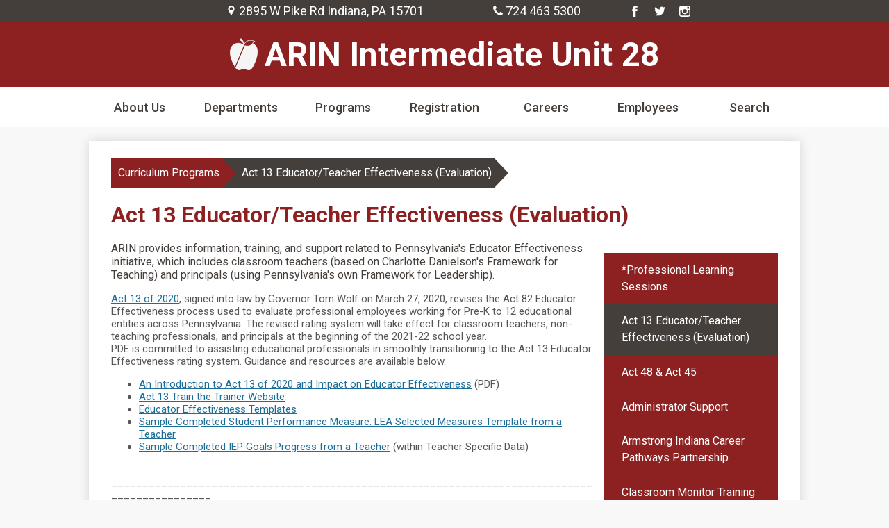

--- FILE ---
content_type: text/css
request_url: https://www.iu28.org/shared/main.css
body_size: 8040
content:
@import url("//fonts.googleapis.com/css?family=Montserrat:300,400,400italic,500,700,700italic|Roboto:300,400,400italic,500,700,700italic|Lato");
body, body .dark, body .light, body table, body .neutral, body .pale {
  font-family: "Roboto", sans-serif;
  font-size: 100%; }

html {
  height: 100%; }
  body {
    display: -webkit-box;
    display: -webkit-flex;
    display: -ms-flexbox;
    display: flex;
    -webkit-box-direction: normal;
    -webkit-box-orient: vertical;
    -webkit-flex-direction: column;
    -ms-flex-direction: column;
    flex-direction: column;
    height: 100%;
    margin: 0; }
    body.index .site-content {
      display: -webkit-box;
      display: -webkit-flex;
      display: -ms-flexbox;
      display: flex;
      -webkit-box-direction: normal;
      -webkit-box-orient: vertical;
      -webkit-flex-direction: column;
      -ms-flex-direction: column;
      flex-direction: column; }

  .site-header,
  .site-footer {
    -webkit-box-flex: none;
    -webkit-flex: none;
    -ms-flex: none;
    flex: none;
    z-index: 9; }

  .site-content {
    -webkit-box-flex: 1;
    -webkit-flex: 1 0 auto;
    -ms-flex: 1 0 auto;
    flex: 1 0 auto; }
    .site-content:focus {
      outline: none; }

body {
  min-width: 320px;
  background-color: white;
  color: black; }

.site-header {
  position: relative;
  z-index: 99; }
  .site-header .skip-to-content-link {
    position: absolute;
    width: 1px;
    height: 1px;
    margin: -1px;
    padding: 0;
    border: 0;
    overflow: hidden;
    clip: rect(0 0 0 0); }
    .site-header .skip-to-content-link:focus {
      position: absolute;
      top: 0;
      left: 0;
      width: auto;
      height: auto;
      clip: auto; }
  .site-header .topbar {
    width: 100%; }
  .site-header .topbar-inner {
    margin-left: auto;
    margin-right: auto;
    width: calc(100% - (100% - 100%) - 0px);
    max-width: calc(1024px - 0px);
    display: -webkit-box;
    display: -webkit-flex;
    display: -ms-flexbox;
    display: flex;
    -webkit-flex-wrap: wrap;
    -ms-flex-wrap: wrap;
    flex-wrap: wrap; }
  .site-header .header-secondary-nav {
    display: -webkit-box;
    display: -webkit-flex;
    display: -ms-flexbox;
    display: flex;
    -webkit-box-align: center;
    -ms-flex-align: center;
    -webkit-align-items: center;
    align-items: center;
    -webkit-flex-wrap: wrap;
    -ms-flex-wrap: wrap;
    flex-wrap: wrap; }
  .site-header .marquee {
    white-space: nowrap;
    overflow: hidden;
    box-sizing: border-box; }
    .site-header .marquee .marquee-inner {
      display: inline-block;
      padding-left: 100%; }
      .site-header .marquee .marquee-inner:hover {
        animation-play-state: paused; }
    .site-header .marquee.marquee-speed-18 .marquee-inner {
      animation: marquee 15s linear infinite; }
    .site-header .marquee.marquee-speed-35 .marquee-inner {
      animation: marquee 30s linear infinite; }
    .site-header .marquee.marquee-speed-7 .marquee-inner {
      animation: marquee 7.5s linear infinite; }
    .site-header .marquee .marquee-content {
      float: left; }
@keyframes marquee {
  0% {
    transform: translate(0, 0); }
  100% {
    transform: translate(-100%, 0); } }
  @media screen and (min-width: 1024px) {
    .site-header.fixed-header {
      position: fixed;
      top: 0;
      left: 0;
      width: 100%; } }

.content-pages-banner {
  -webkit-box-flex: none;
  -webkit-flex: none;
  -ms-flex: none;
  flex: none;
  background-repeat: no-repeat;
  background-position: center center;
  background-size: cover;
  width: 100%; }
  @media screen and (max-width: 1023px) {
    .content-pages-banner {
      display: none; } }
  .content-pages-banner .caption {
    position: absolute;
    width: 1px;
    height: 1px;
    margin: -1px;
    padding: 0;
    border: 0;
    overflow: hidden;
    clip: rect(0 0 0 0); }

.index-title {
  position: absolute;
  width: 1px;
  height: 1px;
  margin: -1px;
  padding: 0;
  border: 0;
  overflow: hidden;
  clip: rect(0 0 0 0); }

#content_main {
  margin-left: auto;
  margin-right: auto;
  width: calc(100% - (100% - 100%) - 5%);
  max-width: calc(1024px - 5%);
  position: relative;
  z-index: 9;
  padding: 25px 2.5%;
  min-height: 400px;
  overflow: visible;
  margin-top: 20px;
  margin-bottom: 20px;
  background-color: white;
  box-shadow: rgba(0, 0, 0, 0.15) 0 0 15px; }
  #content_main .pages-left-column-wrapper {
    overflow: hidden; }
  @media screen and (max-width: 1023px) {
    #content_main table {
      display: block;
      overflow-x: auto; }
    #content_main .bell-schedule {
      display: table; }
    #content_main .pages-column .stack-photo figcaption,
    #content_main .slideshow-wrapper .slide .slide-caption {
      font-size: .85em; }
    #content_main .video-list-top #controls2,
    #content_main .video-list-top #controls3 {
      width: auto; }
    #content_main #more-videos {
      display: none; }
    #content_main #staff_list_public .user-info-wrapper span[id*="staff"] {
      display: block; }
    #content_main #staff_list_public .user-info-wrapper .user-position-public {
      display: block;
      margin-left: 0;
      width: 100%; }
    #content_main #staff_list_public .user-info-wrapper p {
      display: block;
      float: left;
      width: 100%; } }
  @media screen and (max-width: 767px) {
    #content_main .news-list article .column {
      width: 100%; }
    #content_main .show-news .attached-images {
      float: none;
      margin: 0 auto 1em; }
    #content_main .single-video #big-video,
    #content_main .below-start #big-video {
      width: 100% !important; }
    #content_main .video-list .thumb_wrap {
      display: block;
      float: none; }
    #content_main .video-list li .description {
      padding-left: 0; }
    #content_main .video-list li .video-list-date {
      padding-left: 0; }
    #content_main .bell-schedule {
      width: 100%; }
    #content_main .pages-column .stack-photo figcaption,
    #content_main .slideshow-wrapper .slide .slide-caption {
      font-size: .7em; }
    #content_main .video-list-top .controls,
    #content_main .video-list-top #controls2,
    #content_main .video-list-top #controls3 {
      display: none; }
    #content_main #album_thumbnails table img {
      width: 90%;
      height: auto;
      position: relative; }
    #content_main #edlio_search_form {
      max-width: 400px;
      width: auto; }
      #content_main #edlio_search_form input {
        width: 200px; }
    #content_main #contact_form {
      width: 100%; }
      #content_main #contact_form table {
        display: table;
        font-size: 12px;
        width: 280px !important; }
      #content_main #contact_form #f_name {
        width: 200px !important; }
      #content_main #contact_form #f_email {
        width: 200px !important; }
      #content_main #contact_form #f_message {
        width: 200px !important; }
    #content_main #calendar_wrapper .right-column {
      float: none;
      width: 100%; }
      #content_main #calendar_wrapper .right-column #calendar_grid table {
        display: table; }
    #content_main .pages-column .page-block-text,
    #content_main .pages-column .page-block-photos {
      width: 100%; }
    #content_main .pages-left-column-wrapper {
      margin-left: 0 !important;
      float: none; }
      #content_main .pages-left-column-wrapper .pages-left-column {
        margin-left: 0 !important; }
    #content_main .pages-right-column {
      float: none;
      width: 100% !important;
      margin: 0 auto;
      display: -webkit-box;
      display: -webkit-flex;
      display: -ms-flexbox;
      display: flex;
      -webkit-box-direction: normal;
      -webkit-box-orient: vertical;
      -webkit-flex-direction: column;
      -ms-flex-direction: column;
      flex-direction: column; } }
  .index #content_main {
    width: 100%;
    max-width: 100%;
    padding: 0;
    margin: 0; }
  #content_main .pages-content-wrapper {
    overflow: visible; }
  #content_main img.sub {
    border: none; }
  .index #content_main {
    background: transparent;
    box-shadow: none; }
  #content_main .right-column-page-navigation {
    margin-bottom: 1.25em; }
    @media screen and (max-width: 767px) {
      #content_main .right-column-page-navigation {
        margin: 20px auto; } }
    #content_main .right-column-page-navigation ul {
      margin: 0;
      padding: 0;
      list-style: none;
      margin: 0;
      padding: 0; }
    #content_main .right-column-page-navigation a {
      text-decoration: none;
      color: inherit;
      display: block;
      font-weight: 400;
      padding: .8em 6% .8em 10%;
      width: 84%;
      margin: 0;
      line-height: auto; }
      #content_main .right-column-page-navigation a:hover, #content_main .right-column-page-navigation a:focus {
        text-decoration: underline; }
      #content_main .right-column-page-navigation a .inner {
        text-decoration: none; }
        #content_main .right-column-page-navigation a .inner:hover, #content_main .right-column-page-navigation a .inner:focus {
          text-decoration: underline; }

@media screen and (min-width: 1024px) {
  .homepage-row .homepage-row-inner {
    display: -webkit-box;
    display: -webkit-flex;
    display: -ms-flexbox;
    display: flex; } }
.homepage-row .homepage-column {
  -webkit-box-flex: 1;
  -webkit-flex: 1;
  -ms-flex: 1;
  flex: 1;
  max-width: 100%; }

@media screen and (min-width: 1024px) {
  .width-constrain-row .homepage-row-inner {
    margin-left: auto;
    margin-right: auto;
    width: calc(100% - (100% - 100%) - 0px);
    max-width: calc(1024px - 0px); } }

.content-container .item-summary {
  padding-left: 10px;
  padding-right: 10px; }
.content-container .section-title {
  margin: 0;
  font-weight: 400; }
  .content-container .section-title a {
    display: block;
    width: auto;
    margin: 0;
    padding: 0;
    text-decoration: none;
    color: inherit; }
    .content-container .section-title a:hover, .content-container .section-title a:focus {
      text-decoration: none; }
.content-container .read-more-links-group {
  display: -webkit-box;
  display: -webkit-flex;
  display: -ms-flexbox;
  display: flex; }
.content-container a {
  text-decoration: none; }
  .content-container a:hover, .content-container a:focus {
    text-decoration: underline; }
@media screen and (min-width: 1024px) {
  .content-container {
    width: 100%; }
    .content-container .item-summary {
      padding-left: 0;
      padding-right: 0; } }

.footer-main .footer-secondary-nav {
  display: -webkit-box;
  display: -webkit-flex;
  display: -ms-flexbox;
  display: flex;
  -webkit-box-align: center;
  -ms-flex-align: center;
  -webkit-align-items: center;
  align-items: center;
  -webkit-flex-wrap: wrap;
  -ms-flex-wrap: wrap;
  flex-wrap: wrap; }

#mobile_nav {
  display: -webkit-box;
  display: -webkit-flex;
  display: -ms-flexbox;
  display: flex;
  -ms-flex-pack: distribute;
  -webkit-justify-content: space-around;
  justify-content: space-around;
  position: fixed;
  z-index: 999;
  bottom: 0;
  left: 0;
  width: 100%;
  height: 64px; }
  #mobile_nav a {
    display: -webkit-box;
    display: -webkit-flex;
    display: -ms-flexbox;
    display: flex;
    -webkit-box-direction: normal;
    -webkit-box-orient: vertical;
    -webkit-flex-direction: column;
    -ms-flex-direction: column;
    flex-direction: column;
    -webkit-box-pack: center;
    -ms-flex-pack: center;
    -webkit-justify-content: center;
    justify-content: center;
    -webkit-box-align: center;
    -ms-flex-align: center;
    -webkit-align-items: center;
    align-items: center;
    font-size: .75em;
    text-decoration: none; }
    #mobile_nav a svg {
      width: 28px;
      height: 28px;
      margin-bottom: 5px; }
  @media screen and (min-width: 768px) {
    #mobile_nav {
      display: none; } }
  @media screen and (max-width: 767px) {
    #footer_main {
      padding-bottom: 64px; } }

.edlio-login-link {
  display: -webkit-box;
  display: -webkit-flex;
  display: -ms-flexbox;
  display: flex;
  text-decoration: none; }
  .edlio-login-link .edlio-logo {
    display: block;
    width: 30px;
    height: 20px;
    overflow: hidden;
    padding-right: 4px;
    margin-right: 4px;
    border-right: 2px solid transparent; }
    .edlio-login-link .edlio-logo svg {
      display: block;
      width: 30px;
      height: 20px;
      margin: 0; }

.slick-container {
  position: relative;
  display: block;
  box-sizing: border-box;
  -webkit-touch-callout: none;
  -webkit-user-select: none;
  -khtml-user-select: none;
  -moz-user-select: none;
  -ms-user-select: none;
  user-select: none;
  -ms-touch-action: pan-y;
  touch-action: pan-y;
  -webkit-tap-highlight-color: transparent; }
  .slick-container .slick-slider {
    position: relative; }
  .slick-container .slick-list {
    position: relative;
    overflow: hidden;
    display: block;
    padding: 0; }
    .slick-container .slick-list:focus {
      outline: none; }
    .slick-container .slick-list.dragging {
      cursor: pointer;
      cursor: hand; }
  .slick-container .slick-slider .slick-track,
  .slick-container .slick-slider .slick-list {
    -webkit-transform: translate3d(0, 0, 0);
    -moz-transform: translate3d(0, 0, 0);
    -ms-transform: translate3d(0, 0, 0);
    -o-transform: translate3d(0, 0, 0);
    transform: translate3d(0, 0, 0); }
  .slick-container .slick-track {
    position: relative;
    left: 0;
    top: 0;
    display: block;
    margin: 0 auto; }
    .slick-container .slick-track:before, .slick-container .slick-track:after {
      content: "";
      display: table; }
    .slick-container .slick-track:after {
      clear: both; }
    .slick-loading .slick-container .slick-track {
      visibility: hidden; }
  .slick-container .slick-slide {
    float: left;
    height: 100%;
    min-height: 1px; }
    [dir="rtl"] .slick-container .slick-slide {
      float: right; }
    .slick-container .slick-slide img {
      display: block; }
    .slick-container .slick-slide.slick-loading img {
      display: none; }
    .slick-container .slick-slide.dragging img {
      pointer-events: none; }
    .slick-initialized .slick-container .slick-slide {
      display: block; }
    .slick-loading .slick-container .slick-slide {
      visibility: hidden; }
    .slick-vertical .slick-container .slick-slide {
      display: block;
      height: auto;
      border: 1px solid transparent; }
  .slick-container .slick-arrow {
    position: absolute;
    z-index: 9999;
    border: none;
    background-color: transparent;
    background-position: center center;
    background-repeat: no-repeat; }
    .slick-container .slick-arrow:hover {
      cursor: pointer; }
    .slick-container .slick-arrow.slick-prev {
      left: 0; }
    .slick-container .slick-arrow.slick-next {
      right: 0; }
    .slick-container .slick-arrow.slick-hidden {
      display: none; }
  .slick-container .slick-hidden {
    position: absolute;
    width: 1px;
    height: 1px;
    margin: -1px;
    padding: 0;
    border: 0;
    overflow: hidden;
    clip: rect(0 0 0 0); }
  .slick-container .slick-dots {
    margin: 0;
    padding: 0;
    list-style: none;
    display: -webkit-box;
    display: -webkit-flex;
    display: -ms-flexbox;
    display: flex;
    -webkit-box-pack: center;
    -ms-flex-pack: center;
    -webkit-justify-content: center;
    justify-content: center;
    -webkit-box-align: center;
    -ms-flex-align: center;
    -webkit-align-items: center;
    align-items: center;
    z-index: 9999;
    text-align: center; }
    .slick-container .slick-dots li {
      position: relative;
      display: inline-block;
      height: 20px;
      width: 20px;
      margin: .5em;
      cursor: pointer; }
      .slick-container .slick-dots li button {
        display: block;
        height: 20px;
        width: 20px;
        padding: 5px;
        outline-width: none;
        font-size: 0px;
        line-height: 0px;
        color: transparent;
        border: 0;
        cursor: pointer;
        background: none transparent; }
        .slick-container .slick-dots li button:hover, .slick-container .slick-dots li button:focus {
          outline-width: 5px; }
        .slick-container .slick-dots li button:before {
          content: "\2022";
          position: absolute;
          top: 0;
          left: 0;
          width: 20px;
          height: 20px;
          line-height: 20px;
          font-size: 2rem;
          text-align: center; }
    .slick-container .slick-dots.number-dots li button {
      font-size: .75em; }
      .slick-container .slick-dots.number-dots li button:before {
        display: none; }

.site-header1c {
  display: -webkit-box;
  display: -webkit-flex;
  display: -ms-flexbox;
  display: flex;
  -webkit-box-direction: normal;
  -webkit-box-orient: vertical;
  -webkit-flex-direction: column;
  -ms-flex-direction: column;
  flex-direction: column;
  -webkit-box-align: center;
  -ms-flex-align: center;
  -webkit-align-items: center;
  align-items: center;
  position: relative;
  z-index: 99; }
  .site-header1c .skip-to-content-link {
    position: absolute;
    width: 1px;
    height: 1px;
    margin: -1px;
    padding: 0;
    border: 0;
    overflow: hidden;
    clip: rect(0 0 0 0); }
    .site-header1c .skip-to-content-link:focus {
      position: absolute;
      top: 0;
      left: 0;
      width: auto;
      height: auto;
      clip: auto; }
  .site-header1c .header-title {
    -webkit-box-ordinal-group: 3;
    -webkit-order: 2;
    -ms-flex-order: 2;
    order: 2;
    margin-left: auto;
    margin-right: auto;
    width: calc(100% - (100% - 100%) - 0px);
    max-width: calc(1024px - 0px);
    margin-top: 0;
    margin-bottom: 0;
    text-align: center; }
    .site-header1c .header-title a {
      display: -webkit-box;
      display: -webkit-flex;
      display: -ms-flexbox;
      display: flex;
      -webkit-box-direction: normal;
      -webkit-box-orient: vertical;
      -webkit-flex-direction: column;
      -ms-flex-direction: column;
      flex-direction: column;
      -webkit-box-pack: center;
      -ms-flex-pack: center;
      -webkit-justify-content: center;
      justify-content: center;
      -webkit-box-align: center;
      -ms-flex-align: center;
      -webkit-align-items: center;
      align-items: center;
      max-width: 100%;
      text-decoration: none; }
      .site-header1c .header-title a .school-name-inner {
        max-width: 100%; }
    .site-header1c .header-title.header-logo.logo-replacement a {
      display: block;
      overflow: hidden;
      height: 46px;
      width: 40px;
      max-width: 100%;
      white-space: nowrap;
      text-indent: 200%;
      color: transparent;
      background-position: center center;
      background-repeat: no-repeat;
      background-image: url("/pics/header_logo.png"); }
    .site-header1c .header-title.header-logo:not(.logo-replacement) a:before {
      -webkit-box-flex: none;
      -webkit-flex: none;
      -ms-flex: none;
      flex: none;
      content: "";
      display: block;
      width: 40px;
      height: 46px;
      background-position: center center;
      background-size: contain;
      background-repeat: no-repeat; }
    @media screen and (min-width: 768px) {
      .site-header1c .header-title a {
        -webkit-box-direction: normal;
        -webkit-box-orient: horizontal;
        -webkit-flex-direction: row;
        -ms-flex-direction: row;
        flex-direction: row; }
        .site-header1c .header-title a .header-title-inner {
          text-align: center; } }
    @media screen and (min-width: 1024px) {
      .site-header1c .header-title {
        text-align: left; } }
  .site-header1c .topbar {
    -webkit-box-ordinal-group: 2;
    -webkit-order: 1;
    -ms-flex-order: 1;
    order: 1; }
  .site-header1c .sitenav-holder {
    -webkit-box-ordinal-group: 4;
    -webkit-order: 3;
    -ms-flex-order: 3;
    order: 3; }
    .site-header1c .sitenav-holder.column {
      width: 100%; }
      .site-header1c .sitenav-holder.column .nav-mobile-toggle {
        position: absolute;
        display: block;
        height: 4px;
        width: 28px;
        font-size: 0;
        border-top: 14px double transparent;
        border-bottom: 5px solid transparent; }
      .site-header1c .sitenav-holder.column .nav-group {
        position: absolute;
        z-index: 99;
        width: 100%;
        overflow: hidden;
        max-height: 0;
        transition: max-height 0.8s; }
        .site-header1c .sitenav-holder.column .nav-group.open {
          max-height: 2000px; }
      .site-header1c .sitenav-holder.column .nav-menu,
      .site-header1c .sitenav-holder.column .sub-nav-group {
        margin: 0;
        padding: 0;
        list-style: none; }
        .site-header1c .sitenav-holder.column .nav-menu a,
        .site-header1c .sitenav-holder.column .sub-nav-group a {
          display: -webkit-box;
          display: -webkit-flex;
          display: -ms-flexbox;
          display: flex;
          -webkit-box-align: center;
          -ms-flex-align: center;
          -webkit-align-items: center;
          align-items: center;
          padding: .5em;
          text-decoration: none; }
      .site-header1c .sitenav-holder.column .nav-menu {
        display: -webkit-box;
        display: -webkit-flex;
        display: -ms-flexbox;
        display: flex;
        -webkit-box-direction: normal;
        -webkit-box-orient: vertical;
        -webkit-flex-direction: column;
        -ms-flex-direction: column;
        flex-direction: column;
        margin-left: auto;
        margin-right: auto;
        width: calc(100% - (100% - 100%) - 0px);
        max-width: calc(1024px - 0px); }
      .site-header1c .sitenav-holder.column .sub-nav {
        display: none; }
        .site-header1c .sitenav-holder.column .sub-nav.open {
          display: block; }
        .site-header1c .sitenav-holder.column .sub-nav .flyout-group {
          margin: 0;
          padding: 0;
          list-style: none; }
      @media screen and (max-width: 1023px) {
        .site-header1c .sitenav-holder.column .sub-nav a {
          padding-left: 1.5em; }
        .site-header1c .sitenav-holder.column .sub-nav .flyout-group a {
          padding-left: 2.5em; } }
      @media screen and (min-width: 1024px) {
        .site-header1c .sitenav-holder.column .nav-mobile-toggle {
          display: none; }
        .site-header1c .sitenav-holder.column .nav-group {
          position: static;
          max-height: none;
          overflow: visible; }
        .site-header1c .sitenav-holder.column .nav-menu {
          -webkit-box-direction: normal;
          -webkit-box-orient: horizontal;
          -webkit-flex-direction: row;
          -ms-flex-direction: row;
          flex-direction: row;
          position: relative; } }
      .site-header1c .sitenav-holder.column .nav-item {
        position: relative; }
      @media screen and (min-width: 1024px) {
        .site-header1c .sitenav-holder.column {
          position: relative; }
          .site-header1c .sitenav-holder.column .nav-menu {
            position: relative; }
          .site-header1c .sitenav-holder.column .sub-nav-group {
            display: -webkit-box;
            display: -webkit-flex;
            display: -ms-flexbox;
            display: flex;
            -webkit-flex-wrap: wrap;
            -ms-flex-wrap: wrap;
            flex-wrap: wrap;
            width: 12.5em; }
          .site-header1c .sitenav-holder.column .sub-nav {
            position: absolute; }
            .site-header1c .sitenav-holder.column .sub-nav a {
              width: 11.5em; }
            .site-header1c .sitenav-holder.column .sub-nav .flyout-group a {
              width: 10.5em;
              padding-left: 1.5em; } }
    .site-header1c .sitenav-holder.megamenu {
      width: 100%; }
      .site-header1c .sitenav-holder.megamenu .nav-mobile-toggle {
        position: absolute;
        display: block;
        height: 4px;
        width: 28px;
        font-size: 0;
        border-top: 14px double transparent;
        border-bottom: 5px solid transparent; }
      .site-header1c .sitenav-holder.megamenu .nav-group {
        position: absolute;
        z-index: 99;
        width: 100%;
        overflow: hidden;
        max-height: 0;
        transition: max-height 0.8s; }
        .site-header1c .sitenav-holder.megamenu .nav-group.open {
          max-height: 2000px; }
      .site-header1c .sitenav-holder.megamenu .nav-menu,
      .site-header1c .sitenav-holder.megamenu .sub-nav-group {
        margin: 0;
        padding: 0;
        list-style: none; }
        .site-header1c .sitenav-holder.megamenu .nav-menu a,
        .site-header1c .sitenav-holder.megamenu .sub-nav-group a {
          display: -webkit-box;
          display: -webkit-flex;
          display: -ms-flexbox;
          display: flex;
          -webkit-box-align: center;
          -ms-flex-align: center;
          -webkit-align-items: center;
          align-items: center;
          padding: .5em;
          text-decoration: none; }
      .site-header1c .sitenav-holder.megamenu .nav-menu {
        display: -webkit-box;
        display: -webkit-flex;
        display: -ms-flexbox;
        display: flex;
        -webkit-box-direction: normal;
        -webkit-box-orient: vertical;
        -webkit-flex-direction: column;
        -ms-flex-direction: column;
        flex-direction: column;
        margin-left: auto;
        margin-right: auto;
        width: calc(100% - (100% - 100%) - 0px);
        max-width: calc(1024px - 0px); }
      .site-header1c .sitenav-holder.megamenu .sub-nav {
        display: none; }
        .site-header1c .sitenav-holder.megamenu .sub-nav.open {
          display: block; }
        .site-header1c .sitenav-holder.megamenu .sub-nav .flyout-group {
          margin: 0;
          padding: 0;
          list-style: none; }
      @media screen and (max-width: 1023px) {
        .site-header1c .sitenav-holder.megamenu .sub-nav a {
          padding-left: 1.5em; }
        .site-header1c .sitenav-holder.megamenu .sub-nav .flyout-group a {
          padding-left: 2.5em; } }
      @media screen and (min-width: 1024px) {
        .site-header1c .sitenav-holder.megamenu .nav-mobile-toggle {
          display: none; }
        .site-header1c .sitenav-holder.megamenu .nav-group {
          position: static;
          max-height: none;
          overflow: visible; }
        .site-header1c .sitenav-holder.megamenu .nav-menu {
          -webkit-box-direction: normal;
          -webkit-box-orient: horizontal;
          -webkit-flex-direction: row;
          -ms-flex-direction: row;
          flex-direction: row;
          position: relative; } }
      @media screen and (min-width: 1024px) {
        .site-header1c .sitenav-holder.megamenu .sub-nav {
          position: absolute;
          left: 0; }
          .site-header1c .sitenav-holder.megamenu .sub-nav.open {
            display: -webkit-box;
            display: -webkit-flex;
            display: -ms-flexbox;
            display: flex;
            -webkit-box-align: start;
            -ms-flex-align: start;
            -webkit-align-items: flex-start;
            align-items: flex-start; }
          .site-header1c .sitenav-holder.megamenu .sub-nav .sub-nav-group {
            display: -webkit-box;
            display: -webkit-flex;
            display: -ms-flexbox;
            display: flex;
            -webkit-flex-wrap: wrap;
            -ms-flex-wrap: wrap;
            flex-wrap: wrap;
            -webkit-box-flex: none;
            -webkit-flex: none;
            -ms-flex: none;
            flex: none; }
            .site-header1c .sitenav-holder.megamenu .sub-nav .sub-nav-group > li {
              width: 100%; }
              .site-header1c .sitenav-holder.megamenu .sub-nav .sub-nav-group > li a {
                margin: 0 1em; }
          .site-header1c .sitenav-holder.megamenu .sub-nav .mm-extra-content {
            -webkit-box-flex: 1;
            -webkit-flex: 1;
            -ms-flex: 1;
            flex: 1; }
          .site-header1c .sitenav-holder.megamenu .sub-nav .mm-image {
            width: 100%; } }
      @media screen and (min-width: 1024px) {
        .site-header1c .sitenav-holder.megamenu .sub-nav {
          right: 0; } }
      @media screen and (max-width: 1023px) {
        .site-header1c .sitenav-holder.megamenu .mm-extra-content {
          display: none; } }

.site-footer5 .footer-inner {
  margin-left: auto;
  margin-right: auto;
  width: calc(100% - (100% - 100%) - 0px);
  max-width: calc(1024px - 0px);
  display: -webkit-box;
  display: -webkit-flex;
  display: -ms-flexbox;
  display: flex;
  -webkit-box-direction: normal;
  -webkit-box-orient: vertical;
  -webkit-flex-direction: column;
  -ms-flex-direction: column;
  flex-direction: column;
  -webkit-box-pack: justify;
  -ms-flex-pack: justify;
  -webkit-justify-content: space-between;
  justify-content: space-between;
  -webkit-box-align: center;
  -ms-flex-align: center;
  -webkit-align-items: center;
  align-items: center; }
.site-footer5 .footer-address {
  display: -webkit-box;
  display: -webkit-flex;
  display: -ms-flexbox;
  display: flex;
  -webkit-box-direction: normal;
  -webkit-box-orient: vertical;
  -webkit-flex-direction: column;
  -ms-flex-direction: column;
  flex-direction: column;
  -webkit-box-align: center;
  -ms-flex-align: center;
  -webkit-align-items: center;
  align-items: center;
  -webkit-flex-wrap: wrap;
  -ms-flex-wrap: wrap;
  flex-wrap: wrap;
  text-align: center; }
  .site-footer5 .footer-address a {
    color: inherit; }
.site-footer5 .footer-logo {
  display: -webkit-box;
  display: -webkit-flex;
  display: -ms-flexbox;
  display: flex;
  -webkit-box-direction: normal;
  -webkit-box-orient: vertical;
  -webkit-flex-direction: column;
  -ms-flex-direction: column;
  flex-direction: column;
  -webkit-box-align: center;
  -ms-flex-align: center;
  -webkit-align-items: center;
  align-items: center; }
  .site-footer5 .footer-logo.logo-replacement {
    display: block;
    overflow: hidden;
    height: 160px;
    width: 140px;
    max-width: 100%;
    white-space: nowrap;
    text-indent: 200%;
    color: transparent;
    background-position: center center;
    background-repeat: no-repeat;
    background-image: url("/pics/footer_logo.png"); }
  .site-footer5 .footer-logo:not(.logo-replacement):before {
    -webkit-box-flex: none;
    -webkit-flex: none;
    -ms-flex: none;
    flex: none;
    content: "";
    display: block;
    width: 140px;
    height: 160px;
    background-position: center center;
    background-size: contain;
    background-repeat: no-repeat; }
.site-footer5 .powered-by-edlio-logo {
  display: block;
  width: 140px;
  height: 20px;
  overflow: hidden;
  -webkit-box-flex: none;
  -webkit-flex: none;
  -ms-flex: none;
  flex: none; }
  .site-footer5 .powered-by-edlio-logo svg {
    display: block;
    width: 140px;
    height: 20px;
    margin: 0;
    fill: inherit; }
@media screen and (min-width: 768px) {
  .site-footer5 .footer-logo {
    -webkit-box-direction: normal;
    -webkit-box-orient: horizontal;
    -webkit-flex-direction: row;
    -ms-flex-direction: row;
    flex-direction: row; } }
@media screen and (min-width: 1024px) {
  .site-footer5 .footer-inner {
    -webkit-box-direction: normal;
    -webkit-box-orient: horizontal;
    -webkit-flex-direction: row;
    -ms-flex-direction: row;
    flex-direction: row; }
  .site-footer5 .footer-address {
    -webkit-box-direction: normal;
    -webkit-box-orient: horizontal;
    -webkit-flex-direction: row;
    -ms-flex-direction: row;
    flex-direction: row; }
    .site-footer5 .footer-address .footer-info-block {
      padding: 0 .25em; } }

.shuffle3-container {
  position: relative;
  width: 100%;
  padding: 0; }
  .shuffle3-container .shuffle-main {
    width: 100%; }
    .shuffle3-container .shuffle-main .slick-list {
      margin: 0;
      height: 100%; }
    .shuffle3-container .shuffle-main .slick-track {
      height: 100%; }
    .shuffle3-container .shuffle-main .shuffle-slide {
      position: relative;
      margin: 0; }
    .shuffle3-container .shuffle-main .shuffle-caption {
      position: absolute;
      left: 0;
      right: 0;
      padding: .5em;
      background-color: rgba(0, 0, 0, 0.5);
      color: white; }
      @media screen and (max-width: 767px) {
        .shuffle3-container .shuffle-main .shuffle-caption {
          display: none; } }
      .shuffle3-container .shuffle-main .shuffle-caption a {
        color: inherit; }
      .shuffle3-container .shuffle-main .shuffle-caption.caption-position-top {
        top: 0; }
      .shuffle3-container .shuffle-main .shuffle-caption.caption-position-bottom {
        bottom: 0; }
    .shuffle3-container .shuffle-main.navshuffle-position-top .shuffle-caption.caption-position-top {
      top: calc(54px + 1em); }
    .shuffle3-container .shuffle-main.navshuffle-position-bottom .shuffle-caption.caption-position-bottom {
      bottom: calc(54px + 1em); }
    .shuffle3-container .shuffle-main.navshuffle-position-left .shuffle-caption {
      left: calc(100px + 1em); }
    .shuffle3-container .shuffle-main.navshuffle-position-right .shuffle-caption {
      right: calc(100px + 1em); }
  .shuffle3-container .slick-dots {
    position: absolute; }
    @media screen and (max-width: 767px) {
      .shuffle3-container .slick-dots {
        display: none; } }
    .shuffle3-container .slick-dots.slick-dots-bottom, .shuffle3-container .slick-dots.slick-dots-top {
      left: 0;
      width: 100%; }
    .shuffle3-container .slick-dots.slick-dots-bottom {
      bottom: 0; }
    .shuffle3-container .slick-dots.slick-dots-top {
      top: 0; }
    .shuffle3-container .slick-dots.slick-dots-left, .shuffle3-container .slick-dots.slick-dots-right {
      -webkit-box-direction: normal;
      -webkit-box-orient: vertical;
      -webkit-flex-direction: column;
      -ms-flex-direction: column;
      flex-direction: column;
      top: 0;
      height: 100%; }
    .shuffle3-container .slick-dots.slick-dots-left {
      left: 0; }
    .shuffle3-container .slick-dots.slick-dots-right {
      right: 0; }
  .shuffle3-container .shuffle-image {
    width: 100%; }
  .shuffle3-container .shuffle-navigation {
    position: absolute;
    background-color: rgba(0, 0, 0, 0.6); }
    @media screen and (max-width: 767px) {
      .shuffle3-container .shuffle-navigation {
        display: none; } }
    .shuffle3-container .shuffle-navigation .slick-list {
      margin: 0;
      padding: 0;
      bottom: 0; }
    .shuffle3-container .shuffle-navigation .slick-track {
      height: 100%; }
    .shuffle3-container .shuffle-navigation .shuffle-slide {
      position: relative;
      display: block;
      height: 50px;
      margin: .5em;
      overflow: hidden;
      border: 2px solid transparent; }
      .shuffle3-container .shuffle-navigation .shuffle-slide.slick-current {
        border-color: black; }
    .shuffle3-container .shuffle-navigation.navigation-position-bottom, .shuffle3-container .shuffle-navigation.navigation-position-top {
      left: 0;
      width: 100%; }
    .shuffle3-container .shuffle-navigation.navigation-position-bottom {
      bottom: 0; }
    .shuffle3-container .shuffle-navigation.navigation-position-top {
      top: 0; }
    .shuffle3-container .shuffle-navigation.navigation-position-left, .shuffle3-container .shuffle-navigation.navigation-position-right {
      top: 0;
      height: 100%;
      width: calc(100px + 1em); }
      .shuffle3-container .shuffle-navigation.navigation-position-left .slick-list,
      .shuffle3-container .shuffle-navigation.navigation-position-left .slick-track, .shuffle3-container .shuffle-navigation.navigation-position-right .slick-list,
      .shuffle3-container .shuffle-navigation.navigation-position-right .slick-track {
        height: 100% !important; }
      .shuffle3-container .shuffle-navigation.navigation-position-left .slick-track, .shuffle3-container .shuffle-navigation.navigation-position-right .slick-track {
        display: -webkit-box;
        display: -webkit-flex;
        display: -ms-flexbox;
        display: flex;
        -webkit-box-direction: normal;
        -webkit-box-orient: vertical;
        -webkit-flex-direction: column;
        -ms-flex-direction: column;
        flex-direction: column;
        -webkit-box-pack: center;
        -ms-flex-pack: center;
        -webkit-justify-content: center;
        justify-content: center; }
      .shuffle3-container .shuffle-navigation.navigation-position-left .shuffle-slide, .shuffle3-container .shuffle-navigation.navigation-position-right .shuffle-slide {
        width: 100px;
        float: none; }
    .shuffle3-container .shuffle-navigation.navigation-position-left {
      left: 0; }
    .shuffle3-container .shuffle-navigation.navigation-position-right {
      right: 0; }
  @media screen and (min-width: 1024px) {
    .shuffle3-container .shuffle-caption {
      padding: 1em; } }

.news2b-container .item {
  display: -webkit-box;
  display: -webkit-flex;
  display: -ms-flexbox;
  display: flex;
  -webkit-box-direction: normal;
  -webkit-box-orient: vertical;
  -webkit-flex-direction: column;
  -ms-flex-direction: column;
  flex-direction: column; }
.news2b-container .news-item-image-holder {
  -webkit-box-ordinal-group: 2;
  -webkit-order: 1;
  -ms-flex-order: 1;
  order: 1;
  -webkit-box-flex: none;
  -webkit-flex: none;
  -ms-flex: none;
  flex: none;
  width: 100%;
  margin-bottom: 15px;
  text-align: center; }
.news2b-container .news-item-image {
  width: 100%;
  max-width: 500px; }
.news2b-container .item-summary {
  -webkit-box-ordinal-group: 3;
  -webkit-order: 2;
  -ms-flex-order: 2;
  order: 2; }

.events1b-container .item {
  display: -webkit-box;
  display: -webkit-flex;
  display: -ms-flexbox;
  display: flex;
  -webkit-box-direction: normal;
  -webkit-box-orient: vertical;
  -webkit-flex-direction: column;
  -ms-flex-direction: column;
  flex-direction: column;
  -webkit-box-align: center;
  -ms-flex-align: center;
  -webkit-align-items: center;
  align-items: center; }
.events1b-container .event-date {
  -webkit-box-ordinal-group: 2;
  -webkit-order: 1;
  -ms-flex-order: 1;
  order: 1;
  -webkit-box-flex: none;
  -webkit-flex: none;
  -ms-flex: none;
  flex: none;
  display: -webkit-box;
  display: -webkit-flex;
  display: -ms-flexbox;
  display: flex;
  -webkit-box-direction: normal;
  -webkit-box-orient: vertical;
  -webkit-flex-direction: column;
  -ms-flex-direction: column;
  flex-direction: column;
  -webkit-box-pack: center;
  -ms-flex-pack: center;
  -webkit-justify-content: center;
  justify-content: center;
  -webkit-box-align: center;
  -ms-flex-align: center;
  -webkit-align-items: center;
  align-items: center; }
.events1b-container .event-summary {
  -webkit-box-ordinal-group: 3;
  -webkit-order: 2;
  -ms-flex-order: 2;
  order: 2;
  display: -webkit-box;
  display: -webkit-flex;
  display: -ms-flexbox;
  display: flex;
  -webkit-box-direction: normal;
  -webkit-box-orient: vertical;
  -webkit-flex-direction: column;
  -ms-flex-direction: column;
  flex-direction: column;
  -webkit-box-align: start;
  -ms-flex-align: start;
  -webkit-align-items: flex-start;
  align-items: flex-start; }
.events1b-container .event-image {
  width: 100%; }

.quicklinks-container .items-list {
  display: -webkit-box;
  display: -webkit-flex;
  display: -ms-flexbox;
  display: flex;
  -webkit-flex-wrap: wrap;
  -ms-flex-wrap: wrap;
  flex-wrap: wrap;
  margin: 0;
  padding: 0;
  list-style: none; }
.quicklinks-container .qlink-item a .qlink-inner {
  display: -webkit-box;
  display: -webkit-flex;
  display: -ms-flexbox;
  display: flex;
  -webkit-box-direction: normal;
  -webkit-box-orient: vertical;
  -webkit-flex-direction: column;
  -ms-flex-direction: column;
  flex-direction: column;
  -webkit-box-align: center;
  -ms-flex-align: center;
  -webkit-align-items: center;
  align-items: center; }
.quicklinks-container .qlink-item a svg {
  width: 24px;
  height: 24px; }
.quicklinks-container .qlink-inner {
  max-width: 100%; }

.shuffle2-container {
  position: fixed;
  z-index: -1;
  top: 0;
  left: 0;
  width: 100%;
  height: 100vh; }
  .shuffle2-container .image {
    width: 100%;
    height: 100%;
    background-position: center center;
    background-size: cover; }

body {
  color: #453f3b;
  background-color: #f8f8f8; }

#header_main {
  background-color: #8d2121; }
  @media screen and (min-width: 1024px) {
    #header_main {
      background-color: #8d2121; }
      .index #header_main {
        position: relative;
        position: absolute;
        top: 0;
        left: 0;
        background-color: transparent;
        width: 100%; }
        .index #header_main:before {
          content: "";
          display: block;
          position: absolute; }
        .index #header_main:before {
          top: 31px;
          left: 0;
          background-color: rgba(141, 33, 33, 0.7);
          width: 100%;
          height: 97px; } }
  #header_main .header-title {
    -webkit-box-ordinal-group: 3;
    -webkit-order: 2;
    -ms-flex-order: 2;
    order: 2;
    margin-left: auto;
    margin-right: auto;
    width: calc(100% - (100% - 100%) - 0px);
    max-width: calc(1024px - 0px);
    margin-top: 0;
    margin-bottom: 0;
    position: relative;
    z-index: 2;
    text-align: center; }
    #header_main .header-title a {
      margin: 10px 0;
      color: white;
      font-size: 2rem;
      font-family: "Roboto", sans-serif;
      font-weight: 700; }
      @media screen and (min-width: 768px) {
        #header_main .header-title a {
          font-size: 3rem; } }
      @media screen and (min-width: 1024px) {
        #header_main .header-title a {
          margin: 0;
          height: 94px; } }
    #header_main .header-title.header-logo:not(.logo-replacement) a:before {
      background-image: url(/pics/header_logo.png); }
      @media screen and (min-width: 768px) {
        #header_main .header-title.header-logo:not(.logo-replacement) a:before {
          margin-right: 10px; } }
  #header_main .sitenav-holder .nav-mobile-toggle {
    border-color: white; }
  #header_main .sitenav-holder .nav-group {
    background-color: #8d2121; }
    #header_main .sitenav-holder .nav-group .nav-item > a {
      height: 42px;
      padding: 0 10px;
      font-size: 1.125em;
      font-weight: 700;
      color: white; }
      #header_main .sitenav-holder .nav-group .nav-item > a:focus, #header_main .sitenav-holder .nav-group .nav-item > a:hover, #header_main .sitenav-holder .nav-group .nav-item > a.open {
        color: white;
        background-color: #453f3b; }
    #header_main .sitenav-holder .nav-group .sub-nav a {
      color: white; }
      #header_main .sitenav-holder .nav-group .sub-nav a:focus, #header_main .sitenav-holder .nav-group .sub-nav a:hover, #header_main .sitenav-holder .nav-group .sub-nav a.open {
        color: white;
        background-color: #453f3b; }
  @media screen and (min-width: 1024px) {
    #header_main .sitenav-holder .nav-group {
      background: transparent; }
    #header_main .sitenav-holder .nav-menu {
      -ms-flex-pack: distribute;
      -webkit-justify-content: space-around;
      justify-content: space-around; }
    #header_main .sitenav-holder .nav-item > a {
      text-align: center; }
    #header_main .sitenav-holder .sub-nav {
      background-color: #8d2121; }
    #header_main .sitenav-holder.column .nav-item:last-child .sub-nav:focus, #header_main .sitenav-holder.column .nav-item:last-child .sub-nav.open {
      left: auto;
      right: 0; }
    #header_main .sitenav-holder.megamenu .sub-nav {
      width: calc(100% - 20px*2);
      max-width: calc(1024px - 20px*2);
      padding: 20px; }
      #header_main .sitenav-holder.megamenu .sub-nav .sub-nav-group {
        width: 40%; }
      #header_main .sitenav-holder.megamenu .sub-nav .mm-extra-content {
        width: calc(100% - 40%); } }
  #header_main .sitenav-holder .nav-mobile-toggle {
    top: 80px;
    right: 20px;
    z-index: 9999; }
  @media screen and (min-width: 1024px) {
    #header_main .sitenav-holder {
      background-color: white; }
      .index #header_main .sitenav-holder {
        background-color: rgba(255, 255, 255, 0.7); }
      #header_main .sitenav-holder .nav-group .nav-item {
        -webkit-box-flex: 1;
        -webkit-flex: 1;
        -ms-flex: 1;
        flex: 1; }
        #header_main .sitenav-holder .nav-group .nav-item .sub-nav-group {
          width: 17em; }
          #header_main .sitenav-holder .nav-group .nav-item .sub-nav-group a {
            width: 16em; }
        #header_main .sitenav-holder .nav-group .nav-item > a {
          display: -webkit-box;
          display: -webkit-flex;
          display: -ms-flexbox;
          display: flex;
          -webkit-box-pack: center;
          -ms-flex-pack: center;
          -webkit-justify-content: center;
          justify-content: center;
          color: #453f3b;
          height: 58px;
          padding: 0;
          font-weight: 500; } }
  #header_main .topbar {
    padding: 5px 0;
    color: white;
    background-color: #453f3b; }
    #header_main .topbar .topbar-inner {
      display: -webkit-box;
      display: -webkit-flex;
      display: -ms-flexbox;
      display: flex;
      -webkit-box-pack: center;
      -ms-flex-pack: center;
      -webkit-justify-content: center;
      justify-content: center;
      -webkit-box-align: center;
      -ms-flex-align: center;
      -webkit-align-items: center;
      align-items: center; }
      #header_main .topbar .topbar-inner a {
        color: white;
        text-decoration: none; }
  #header_main .header-contact {
    display: -webkit-box;
    display: -webkit-flex;
    display: -ms-flexbox;
    display: flex;
    -webkit-box-direction: normal;
    -webkit-box-orient: vertical;
    -webkit-flex-direction: column;
    -ms-flex-direction: column;
    flex-direction: column;
    -webkit-box-align: center;
    -ms-flex-align: center;
    -webkit-align-items: center;
    align-items: center;
    margin-bottom: 5px;
    text-align: center; }
    @media screen and (min-width: 768px) {
      #header_main .header-contact {
        -webkit-box-direction: normal;
        -webkit-box-orient: horizontal;
        -webkit-flex-direction: row;
        -ms-flex-direction: row;
        flex-direction: row;
        margin-bottom: 0; } }
    #header_main .header-contact .item-contact {
      padding: 0 5px;
      font-size: 1rem; }
      @media screen and (min-width: 768px) {
        #header_main .header-contact .item-contact {
          position: relative;
          padding: 0 50px;
          font-size: 1.125rem; }
          #header_main .header-contact .item-contact:after {
            content: "";
            display: block;
            position: absolute; }
          #header_main .header-contact .item-contact:after {
            top: 50%;
            right: 0;
            transform: translateY(-50%);
            background-color: white;
            width: 1px;
            height: 15px; } }
    #header_main .header-contact a:hover, #header_main .header-contact a:focus {
      color: #ffd200; }
    #header_main .header-contact svg {
      width: 14px;
      height: 14px;
      fill: white; }
  #header_main .header-secondary-nav {
    margin-left: 10px; }
    #header_main .header-secondary-nav .icon-only {
      display: block;
      width: 16px;
      height: 16px;
      overflow: hidden;
      margin: 0 10px; }
      #header_main .header-secondary-nav .icon-only svg {
        display: block;
        width: 16px;
        height: 16px;
        margin: 0;
        fill: white; }
      #header_main .header-secondary-nav .icon-only:hover svg, #header_main .header-secondary-nav .icon-only:focus svg {
        fill: #ffd200; }

.slick-slider .slick-list {
  margin: 0 25px; }
.slick-slider .slick-arrow {
  display: block;
  overflow: hidden;
  height: 40px;
  width: 20px;
  max-width: 100%;
  white-space: nowrap;
  text-indent: 200%;
  color: transparent;
  background-position: center center;
  background-repeat: no-repeat;
  top: calc(50% - 40px/2); }
  .slick-slider .slick-arrow.slick-prev {
    background-image: url(/pics/button_prev.png); }
  .slick-slider .slick-arrow.slick-next {
    background-image: url(/pics/button_next.png); }
.slick-slider .slick-dots li button:before {
  color: #453f3b; }
.slick-slider .slick-dots li.slick-active button:before {
  color: #8d2121; }
.slick-slider .slick-dots.number-dots li button {
  background: #453f3b;
  color: #8d2121; }
.slick-slider .slick-dots.number-dots li.slick-active button {
  background: #8d2121;
  color: #453f3b; }

.content-container .section-title {
  margin: 0;
  padding: 25px 0;
  color: white;
  font-size: 2.25rem;
  font-family: "Roboto", sans-serif;
  font-weight: 700;
  text-align: center; }
  .content-container .section-title a {
    display: -webkit-inline-box;
    display: -webkit-inline-flex;
    display: -ms-inline-flexbox;
    display: inline-flex;
    transition: all .3s ease-in-out; }
.content-container .read-more-links-group {
  display: -webkit-box;
  display: -webkit-flex;
  display: -ms-flexbox;
  display: flex;
  -webkit-box-pack: center;
  -ms-flex-pack: center;
  -webkit-justify-content: center;
  justify-content: center;
  padding: 10px 0; }
.content-container .read-more-link {
  color: white;
  padding: 5px 0;
  width: 160px;
  font-size: .85rem;
  text-align: center;
  transition: all .3s ease-in-out; }
  .content-container .read-more-link:hover, .content-container .read-more-link:focus {
    text-decoration: none; }

#content_main .pageTitle {
  padding-bottom: 20px;
  color: #8d2121;
  font-size: 2rem;
  font-weight: 700; }
#content_main .right-column-page-navigation {
  background: #8d2121; }
  #content_main .right-column-page-navigation li a {
    color: white; }
  #content_main .right-column-page-navigation li.active a {
    background-color: #453f3b;
    color: white; }
#content_main .breadcrumb {
  margin-bottom: 20px;
  color: transparent; }
  #content_main .breadcrumb a, #content_main .breadcrumb span {
    display: inline-block;
    padding: 0 4px 0 10px;
    position: relative;
    color: white;
    background-color: #8d2121;
    text-align: center;
    text-decoration: none;
    line-height: 42px; }
    #content_main .breadcrumb a:after, #content_main .breadcrumb span:after {
      content: "";
      position: absolute;
      top: 0;
      left: 100%;
      border-style: solid;
      border-width: 21px 0 21px 20px;
      border-color: transparent transparent transparent #8d2121;
      width: 0;
      height: 0; }
  #content_main .breadcrumb a {
    z-index: 2; }
    #content_main .breadcrumb a:hover, #content_main .breadcrumb a:focus {
      background-color: #641717; }
      #content_main .breadcrumb a:hover:after, #content_main .breadcrumb a:focus:after {
        border-left-color: #641717; }
  #content_main .breadcrumb span {
    margin-left: -18px;
    padding-left: 30px;
    background-color: #453f3b; }
    #content_main .breadcrumb span:after {
      border-left-color: #453f3b; }
#content_main .news-list .read-more-link {
  text-decoration: none;
  padding: 10px 20px;
  color: white;
  background-color: #8d2121;
  transition: all .3s ease-in-out; }
  #content_main .news-list .read-more-link:hover, #content_main .news-list .read-more-link:focus {
    background-color: #453f3b;
    color: white; }
  #content_main .news-list .read-more-link:hover, #content_main .news-list .read-more-link:focus {
    text-decoration: underline; }
  #content_main .news-list .read-more-link:hover, #content_main .news-list .read-more-link:focus {
    text-decoration: none; }

#shuffle_row {
  position: relative;
  position: relative; }
  #shuffle_row:before {
    content: "";
    display: block;
    position: absolute; }
  #shuffle_row:after {
    content: "";
    display: block;
    position: absolute; }
  #shuffle_row:before, #shuffle_row:after {
    bottom: -50px;
    left: 50%;
    z-index: 9999;
    transform: translateX(-50%);
    border-radius: 100%;
    width: 100px;
    height: 100px; }
    @media screen and (min-width: 768px) {
      #shuffle_row:before, #shuffle_row:after {
        bottom: -130px;
        width: 260px;
        height: 260px; } }
  #shuffle_row:before {
    background-color: white; }
  #shuffle_row:after {
    background-image: url(/pics/logo-apple.png);
    background-repeat: no-repeat;
    background-position: center;
    background-size: 65% auto; }

#spotlight_row {
  padding: 40px 0;
  background-color: white;
  text-align: center; }
  @media screen and (min-width: 768px) {
    #spotlight_row {
      padding-top: 120px; } }
  #spotlight_row .homepage-row-inner {
    max-width: 850px; }
  #spotlight_row .content-container {
    position: relative;
    z-index: 9999; }
  #spotlight_row .section-title,
  #spotlight_row .spotlight-image-holder {
    position: absolute;
    width: 1px;
    height: 1px;
    margin: -1px;
    padding: 0;
    border: 0;
    overflow: hidden;
    clip: rect(0 0 0 0); }
  #spotlight_row .item-text {
    margin: 20px 0;
    line-height: 1.7; }
  #spotlight_row .spotlight-image {
    margin-left: auto;
    margin-right: auto;
    width: calc(100% - (100% - 100%) - 0px);
    max-width: calc(500px - 0px);
    display: block; }
  #spotlight_row .read-more-link {
    background-color: #8d2121; }
    #spotlight_row .read-more-link:hover, #spotlight_row .read-more-link:focus {
      background-color: #453f3b; }

#news_row .section-title {
  background-color: #8d2121; }
  #news_row .section-title a:hover, #news_row .section-title a:focus {
    color: #ffd200; }
@media screen and (min-width: 768px) {
  #news_row .items-list {
    display: -webkit-box;
    display: -webkit-flex;
    display: -ms-flexbox;
    display: flex;
    -webkit-box-pack: justify;
    -ms-flex-pack: justify;
    -webkit-justify-content: space-between;
    justify-content: space-between;
    -webkit-flex-wrap: wrap;
    -ms-flex-wrap: wrap;
    flex-wrap: wrap; } }
#news_row .item {
  -webkit-box-pack: center;
  -ms-flex-pack: center;
  -webkit-justify-content: center;
  justify-content: center;
  position: relative;
  overflow: hidden;
  color: white;
  background-repeat: no-repeat;
  background-position: center;
  background-size: cover;
  min-height: 350px;
  text-align: center; }
  #news_row .item:before {
    content: "";
    display: block;
    position: absolute;
    width: 100%;
    height: 100%;
    top: 0;
    left: 0; }
  @media screen and (min-width: 768px) {
    #news_row .item {
      display: -webkit-inline-box;
      display: -webkit-inline-flex;
      display: -ms-inline-flexbox;
      display: inline-flex;
      width: 50%;
      min-height: 380px; } }
  @media screen and (min-width: 1350px) {
    #news_row .item {
      -webkit-box-align: end;
      -ms-flex-align: end;
      -webkit-align-items: flex-end;
      align-items: flex-end; }
      #news_row .item .item-summary {
        margin: 0 46px 0 0; } }
  @media screen and (min-width: 1350px) {
    #news_row .item:nth-child(2n+2) {
      -webkit-box-align: start;
      -ms-flex-align: start;
      -webkit-align-items: flex-start;
      align-items: flex-start; }
      #news_row .item:nth-child(2n+2) .item-summary {
        margin: 0 0 0 46px; } }
  #news_row .item:before {
    background-color: rgba(26, 31, 51, 0.4);
    transition: all .3s ease-in-out; }
  #news_row .item:hover:before, #news_row .item:focus:before {
    background-color: rgba(26, 31, 51, 0.7); }
#news_row .item-summary {
  padding: 40px;
  position: relative;
  z-index: 2;
  width: calc(100% - 80px); }
  @media screen and (min-width: 1350px) {
    #news_row .item-summary {
      padding: 0;
      max-width: 480px; } }
#news_row .item-name {
  font-family: "Roboto", sans-serif; }
  #news_row .item-name a {
    color: white; }
#news_row .item-text {
  font-size: .85rem;
  line-height: 1.7; }
  @media screen and (min-width: 768px) {
    #news_row .item-text {
      font-size: 1rem; } }
#news_row .read-more-links-group {
  background-color: #8d2121; }
#news_row .read-more-link {
  color: #8d2121;
  background-color: rgba(255, 255, 255, 0.4); }
  #news_row .read-more-link:hover, #news_row .read-more-link:focus {
    background-color: #453f3b;
    color: white; }

#events_row {
  background-color: white; }
  #events_row .section-title {
    background-color: #453f3b; }
    #events_row .section-title a:hover, #events_row .section-title a:focus {
      color: #ffd200; }
  #events_row .items-list {
    margin-left: auto;
    margin-right: auto;
    width: calc(100% - (100% - 100%) - 0px);
    max-width: calc(1180px - 0px);
    margin-top: 45px;
    margin-bottom: 45px; }
  #events_row .item {
    margin: 0 10px;
    text-align: center; }
    #events_row .item-name {
      margin: 0 0 10px;
      font-size: 1rem;
      font-weight: 500; }
      #events_row .item-name a {
        transition: all .3s ease-in-out; }
        #events_row .item-name a:hover, #events_row .item-name a:focus {
          color: #8d2121; }
        #events_row .item-name a:hover, #events_row .item-name a:focus {
          text-decoration: none; }
    #events_row .item-text {
      font-size: .85rem;
      line-height: 1.7; }
  #events_row .event-summary {
    -webkit-box-flex: none;
    -webkit-flex: none;
    -ms-flex: none;
    flex: none;
    -webkit-box-align: center;
    -ms-flex-align: center;
    -webkit-align-items: center;
    align-items: center;
    padding: 20px;
    background-color: #f8f8f8;
    width: calc(80% - 40px); }
  #events_row .event-date {
    -webkit-box-direction: normal;
    -webkit-box-orient: horizontal;
    -webkit-flex-direction: row;
    -ms-flex-direction: row;
    flex-direction: row;
    color: #8d2121;
    font-size: 1.5rem;
    font-family: "Roboto", sans-serif;
    font-weight: 700;
    text-transform: uppercase; }
  #events_row .event-day {
    margin-right: 10px; }
  #events_row .read-more-links-group {
    background-color: #453f3b; }
  #events_row .read-more-link {
    color: #453f3b;
    background-color: rgba(255, 255, 255, 0.4); }
    #events_row .read-more-link:hover, #events_row .read-more-link:focus {
      background-color: #8d2121;
      color: white; }

#quicklinks_row {
  background-color: #8d2121; }
  #quicklinks_row .homepage-row-inner {
    margin-left: auto;
    margin-right: auto;
    width: calc(100% - (100% - 100%) - 0px);
    max-width: calc(1350px - 0px); }
  #quicklinks_row .items-list {
    -webkit-box-pack: center;
    -ms-flex-pack: center;
    -webkit-justify-content: center;
    justify-content: center; }
  #quicklinks_row .qlink-item {
    -webkit-box-flex: 0;
    -webkit-flex: 0 1 50%;
    -ms-flex: 0 1 50%;
    flex: 0 1 50%; }
    @media screen and (min-width: 768px) {
      #quicklinks_row .qlink-item {
        -webkit-box-flex: 1;
        -webkit-flex: 1;
        -ms-flex: 1;
        flex: 1; } }
    #quicklinks_row .qlink-item:last-child a:after {
      content: none; }
    #quicklinks_row .qlink-item a {
      display: -webkit-box;
      display: -webkit-flex;
      display: -ms-flexbox;
      display: flex;
      -webkit-box-direction: normal;
      -webkit-box-orient: vertical;
      -webkit-flex-direction: column;
      -ms-flex-direction: column;
      flex-direction: column;
      -webkit-box-align: center;
      -ms-flex-align: center;
      -webkit-align-items: center;
      align-items: center;
      padding: 20px 0;
      color: white;
      font-size: 1.4rem;
      font-family: "Roboto", sans-serif;
      font-weight: 700;
      transition: all .3s ease-in-out; }
      #quicklinks_row .qlink-item a:hover, #quicklinks_row .qlink-item a:focus {
        background-color: #453f3b; }
      @media screen and (min-width: 768px) {
        #quicklinks_row .qlink-item a {
          position: relative; }
          #quicklinks_row .qlink-item a:after {
            content: "";
            display: block;
            position: absolute; }
          #quicklinks_row .qlink-item a:after {
            top: 50%;
            right: 0;
            transform: translateY(-50%);
            background-color: rgba(255, 255, 255, 0.3);
            width: 1px;
            height: 70%; } }
      #quicklinks_row .qlink-item a:hover, #quicklinks_row .qlink-item a:focus {
        text-decoration: none; }
      #quicklinks_row .qlink-item a svg {
        margin-bottom: 10px;
        width: 110px;
        height: 110px;
        fill: white; }

#footer_main {
  position: relative;
  color: white;
  background-repeat: no-repeat;
  background-position: center;
  background-size: cover; }
  #footer_main:before {
    content: "";
    display: block;
    position: absolute;
    width: 100%;
    height: 100%;
    top: 0;
    left: 0; }
  #footer_main:before {
    background-color: rgba(69, 63, 59, 0.9); }
  #footer_main .footer-inner {
    padding: 40px 0;
    position: relative;
    z-index: 2;
    max-width: 1180px; }
    @media screen and (min-width: 1024px) {
      #footer_main .footer-inner {
        -ms-flex-pack: distribute;
        -webkit-justify-content: space-around;
        justify-content: space-around; } }
    @media screen and (min-width: 1350px) {
      #footer_main .footer-inner {
        -webkit-box-pack: justify;
        -ms-flex-pack: justify;
        -webkit-justify-content: space-between;
        justify-content: space-between; } }
  #footer_main .footer-logo {
    -webkit-box-direction: normal;
    -webkit-box-orient: vertical;
    -webkit-flex-direction: column;
    -ms-flex-direction: column;
    flex-direction: column;
    max-width: 100%;
    font-size: .9rem;
    font-family: "Lato", sans-serif;
    text-align: center; }
    @media screen and (min-width: 1024px) {
      #footer_main .footer-logo {
        -webkit-box-ordinal-group: 3;
        -webkit-order: 2;
        -ms-flex-order: 2;
        order: 2; } }
    #footer_main .footer-logo:not(.logo-replacement):before {
      margin-bottom: 10px;
      background-image: url(/pics/footer_logo.png); }
    #footer_main .footer-logo .school-name-inner {
      max-width: 100%; }
  #footer_main .footer-address {
    -webkit-box-direction: normal;
    -webkit-box-orient: vertical;
    -webkit-flex-direction: column;
    -ms-flex-direction: column;
    flex-direction: column;
    margin: 20px 0;
    width: 216px;
    color: white;
    font-size: 1.4rem;
    font-weight: 300;
    line-height: 2; }
    @media screen and (min-width: 1024px) {
      #footer_main .footer-address {
        -webkit-box-ordinal-group: 2;
        -webkit-order: 1;
        -ms-flex-order: 1;
        order: 1;
        -webkit-box-align: start;
        -ms-flex-align: start;
        -webkit-align-items: flex-start;
        align-items: flex-start;
        text-align: left; } }
    #footer_main .footer-address .footer-info-block {
      max-width: 100%; }
    #footer_main .footer-address svg {
      width: 14px;
      height: 14px;
      fill: white; }
  #footer_main .footer-column {
    width: 290px; }
    @media screen and (min-width: 1024px) {
      #footer_main .footer-column {
        -webkit-box-ordinal-group: 4;
        -webkit-order: 3;
        -ms-flex-order: 3;
        order: 3; } }
  #footer_main .footer-social,
  #footer_main .footer-links {
    display: -webkit-box;
    display: -webkit-flex;
    display: -ms-flexbox;
    display: flex;
    -webkit-box-pack: justify;
    -ms-flex-pack: justify;
    -webkit-justify-content: space-between;
    justify-content: space-between;
    -webkit-box-align: center;
    -ms-flex-align: center;
    -webkit-align-items: center;
    align-items: center;
    margin: 10px 0; }
    #footer_main .footer-social a,
    #footer_main .footer-links a {
      color: white; }
  #footer_main .footer-secondary-nav {
    display: -webkit-box;
    display: -webkit-flex;
    display: -ms-flexbox;
    display: flex;
    -webkit-box-align: center;
    -ms-flex-align: center;
    -webkit-align-items: center;
    align-items: center; }
    #footer_main .footer-secondary-nav .icon-only {
      display: block;
      width: 28px;
      height: 28px;
      overflow: hidden;
      margin-left: 25px; }
      #footer_main .footer-secondary-nav .icon-only svg {
        display: block;
        width: 28px;
        height: 28px;
        margin: 0;
        fill: white; }
      #footer_main .footer-secondary-nav .icon-only:hover svg, #footer_main .footer-secondary-nav .icon-only:focus svg {
        fill: black; }
  #footer_main .edlio-login-link {
    color: white;
    font-size: 1.25em;
    height: 1.25em;
    line-height: 1.25em; }
    #footer_main .edlio-login-link .edlio-logo {
      border-right-color: white; }
      #footer_main .edlio-login-link .edlio-logo svg {
        fill: white; }
    #footer_main .edlio-login-link:hover, #footer_main .edlio-login-link:focus {
      color: black; }
      #footer_main .edlio-login-link:hover .edlio-logo, #footer_main .edlio-login-link:focus .edlio-logo {
        border-color: black; }
        #footer_main .edlio-login-link:hover .edlio-logo svg, #footer_main .edlio-login-link:focus .edlio-logo svg {
          fill: black; }
  #footer_main .powered-by-edlio-logo svg {
    fill: white; }

#mobile_nav {
  background: #8d2121; }
  #mobile_nav a {
    color: white; }
    #mobile_nav a svg {
      fill: white; }
    #mobile_nav a:hover, #mobile_nav a:focus {
      color: black; }
      #mobile_nav a:hover svg, #mobile_nav a:focus svg {
        fill: black; }

@keyframes kenburns {
  0% {
    transform: scale(1); }
  50% {
    transform: scale(1.1);
    animation-timing-function: ease-in; }
  100% {
    transform: scale(1); } }

/*# sourceMappingURL=main.css.map */
